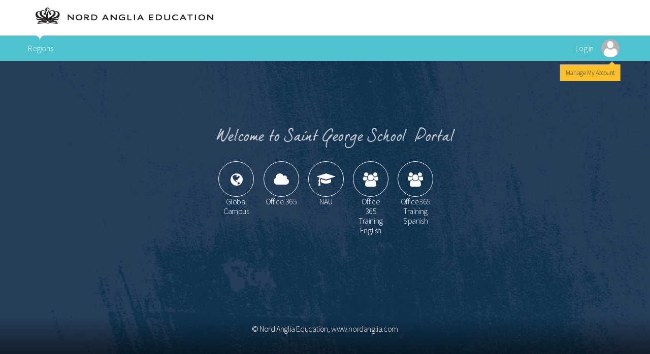

--- FILE ---
content_type: text/html; charset=utf-8
request_url: https://portal.nordanglia.com/home/DOS
body_size: 2383
content:




<!DOCTYPE html>
<html>
<head>

        <!-- Global site tag (gtag.js) - Google Analytics -->
        <script async src="https://www.googletagmanager.com/gtag/js?id=G-JHF24DH9LV"></script>
        <script>
            window.dataLayer = window.dataLayer || [];
            function gtag() { dataLayer.push(arguments); }
            gtag('js', new Date());

            gtag('config', 'G-JHF24DH9LV');
        </script>
        <title>IT Portal | Nord Anglia Education</title>
    <meta charset="utf-8" />
    <meta name="robots" content="noindex">
    <meta name="viewport" content="width=device-width, initial-scale=1.0">
    <link href="/Content/bootstrap.css" rel="stylesheet"/>

    <!--[if lte IE 8]><script src="/Content/AerialTmpl/js/ie/html5shiv.js"></script><![endif]-->
    <link rel="stylesheet" href="/Content/AerialTmpl/css/main.css?v16x" />
    <link rel="stylesheet" href="/Content/Site.css?v16x" />
    <link href="/Content/simptip.css?v3" rel="stylesheet" />
    <!--[if lte IE 8]><link rel="stylesheet" href="/Content/AerialTmpl/css/ie8.css" /><![endif]-->
    <!--[if lte IE 9]><link rel="stylesheet" href="/Content/AerialTmpl/css/ie9.css" /><![endif]-->
    <link href="/favicon.ico" rel="shortcut icon" type="image/png">
    <link href="https://fonts.googleapis.com/css?family=Caveat" rel="stylesheet">
</head>
<body>

    <div class="navbar navbar-inverse navbar-fixed-top" style="position:relative; background-color: transparent">
        <div style="background-color: white; width: 100%; height: 70px; position: absolute; z-index: -10"></div>
        <div style="background-color: #4dc3cf; width: 100%; height: 50px; position: absolute; z-index: -10; top:70px"></div>

        <div class="container">
            <div style="background-color: white; width: 100%; height: 70px;">
                <a href="/"><img src="/Content/images/corporate-nae-logo.png" style="max-width: 350px; height: auto; margin-top: 15px" /></a>
            </div>

                <div class="navbar-header" style="overflow: hidden; height: 50px">
                    <button id="menubtn" type="button" style="border: none; padding: 0px; padding-left: 5px; padding-right: 5px; margin: 0px; font-size: 100%" class="navbar-toggle simptip-position-bottom" data-toggle="collapse" data-target=".navbar-collapse">
                        <img src="/Home/Photo?id=" style="border-radius: 50%; height: 36px; width:auto; margin: 0px; padding: 0px; margin-top: 7px;" />
                    </button>

                        <span id="signin"><a href="/Account/SignIn" id="loginLink" style="display:inline-block">Log in</a></span>



                    <a href="/" class="my-brand  sindent " style="display: inline-block; margin-right: 20px">Regions</a>
                </div>
                <span id="tooltipmng" data-tooltip="Manage My Account" class="simptip-position-bottom" style="float: right"></span>
                <div class="navbar-collapse collapse" style="border: none;">
                    <ul class="nav navbar-nav" style="float: right; overflow: hidden; min-width: 20%; padding:10px; background-color:#4dc3cf; margin-top: 0px; border-bottom-left-radius: 5%; border-bottom-right-radius: 5%">
                        <li style="clear:both"></li>
                            <li>
                                <a href="https://passwordreset.microsoftonline.com/"   target="_blank"  >Reset Password</a>
                            </li>
                            <li>
                                <a href="mailto:it.servicedesk@nordanglia.com"   target="_blank"  >Contact IT Support</a>
                            </li>
                    </ul>
                </div>
        </div>
    </div>
    <div class="loading">
        <div id="wrapper">
            <div id="bg" style="background-image: url('https://anlwegptappp1sa1.blob.core.windows.net/wallpapers/c82bd7fd-5b44-41a4-819f-925b0d2cf345.png')"></div>
            <!--<div id="overlay"></div>-->
            <div id="main">

                <div id="mainInner"></div>

                <!-- Header -->
                <header id="header">
                    <br />
                    <div class="container">
                        <div id="hello" style="font-family: 'dearJoe'">
                                                                <p style="font-family: 'dearJoe'; font-size:200%">Welcome to Saint George School  Portal</p>
                        </div>
                    </div>
                    


<nav>
    <ul>
            <li>
                <a   target="_blank"   href="https://globalcampus.nae.school/auth/oidc/" class="icon fa-globe"   style="color:"  >
                    <span class="label">GC</span>
<font color="">
                     Global<br/>Campus<br/>&nbsp;<br/>&nbsp;<br/>&nbsp;<br/>&nbsp; </font>            </a>
        </li>
            <li>
                <a   target="_blank"   href="https://m365.cloud.microsoft/apps/?from=PortalHome" class="icon fa-cloud"   style="color:white"  >
                    <span class="label">Office_365</span>
<font color="white">
                     Office&nbsp;365<br/>&nbsp;<br/>&nbsp;<br/>&nbsp;<br/>&nbsp;<br/>&nbsp; </font>            </a>
        </li>
            <li>
                <a   target="_blank"   href="https://www.nordanglia.university/lms/index.php?r=site/sso&amp;sso_type=saml" class="icon fa-graduation-cap"   style="color:white"  >
                    <span class="label">Nord Anglia University</span>
<font color="white">
                     NAU<br/>&nbsp;<br/>&nbsp;<br/>&nbsp;<br/>&nbsp;<br/>&nbsp; </font>            </a>
        </li>
            <li>
                <a   target="_blank"   href="https://support.microsoft.com/en-us/training" class="icon fa-users"   style="color:white"  >
                    <span class="label">Office 365 Training English</span>
<font color="white">
                     Office<br/>365<br/>Training<br/>English<br/>&nbsp;<br/>&nbsp; </font>            </a>
        </li>
            <li>
                <a   target="_blank"   href="https://support.microsoft.com/es-mx/training" class="icon fa-users"   style="color:white"  >
                    <span class="label">Office365 Training Spanish</span>
<font color="white">
                     Office365<br/>Training<br/>Spanish<br/>&nbsp;<br/>&nbsp;<br/>&nbsp; </font>            </a>
        </li>
    </ul>
</nav>

                </header>

                <!-- Footer -->
                <footer id="footer">
                    <span id="copyright" class="copyright">
                            <span style="display:block; font-size:85%; line-height:10px"> </span>
                        © Nord Anglia Education, <a class="mainsitelink" target="NAE" href="http://www.nordanglia.com">www.nordanglia.com</a>
                    </span>
                    <span id="linkinfo" class="copyright"></span>
                </footer>

            </div>
        </div>
        <!--[if lte IE 8]><script src="/Content/AerialTmpl/js/ie/respond.min.js"></script><![endif]-->
        <script src="/Scripts/modernizr-2.8.3.js"></script>

        <script src="/Scripts/jquery-3.7.1.js"></script>

        <script src="/Scripts/bootstrap.js"></script>
<script src="/Scripts/respond.js"></script>

        <script src="/Scripts/main.js?v12"></script>

        

    </div>


</body>
</html>


--- FILE ---
content_type: text/css
request_url: https://portal.nordanglia.com/Content/AerialTmpl/css/main.css?v16x
body_size: 4747
content:
@import url("https://fonts.googleapis.com/css?family=Source+Sans+Pro:300,900");
@import url("font-awesome.min.css");

/*
	Aerial by HTML5 UP
	html5up.net | @ajlkn
	Free for personal and commercial use under the CCA 3.0 license (html5up.net/license)
*/

/* Reset */

html, body, div, span, applet, object, iframe, h1, h2, h3, h4, h5, h6, p, blockquote, pre, a, abbr, acronym, address, big, cite, code, del, dfn, em, img, ins, kbd, q, s, samp, small, strike, strong, sub, sup, tt, var, b, u, i, center, dl, dt, dd, ol, ul, li, fieldset, form, label, legend, table, caption, tbody, tfoot, thead, tr, th, td, article, aside, canvas, details, embed, figure, figcaption, footer, header, hgroup, menu, nav, output, ruby, section, summary, time, mark, audio, video {
    margin: 0;
    padding: 0;
    border: 0;
    font-size: 100%;
    font: inherit;
    vertical-align: baseline;
}

article, aside, details, figcaption, figure, footer, header, hgroup, menu, nav, section {
    display: block;
}

body {
    line-height: 1;
}

ol, ul {
    list-style: none;
}

blockquote, q {
    quotes: none;
}

    blockquote:before, blockquote:after, q:before, q:after {
        content: '';
        content: none;
    }

table {
    border-collapse: collapse;
    border-spacing: 0;
}

body {
    -webkit-text-size-adjust: none;
}

/* Box Model */

*, *:before, *:after {
    -moz-box-sizing: border-box;
    -webkit-box-sizing: border-box;
    box-sizing: border-box;
}

/* Basic */

body, input, select, textarea {
    color: #fff;
    font-family: "Source Sans Pro", "Trebuchet MS", Arial, sans-serif;
    font-size: 15pt;
    font-weight: 300 !important;
    letter-spacing: -0.025em;
    line-height: 1.75em;
}

body {
    background: #fff;
    overflow: hidden;
}

    body.loading * {
        -moz-animation: none !important;
        -webkit-animation: none !important;
        -ms-animation: none !important;
        animation: none !important;
    }

a {
    -moz-transition: border-color 0.2s ease-in-out;
    -webkit-transition: border-color 0.2s ease-in-out;
    -ms-transition: border-color 0.2s ease-in-out;
    transition: border-color 0.2s ease-in-out;
    /*border-bottom: dotted 1px;*/
    color: inherit;
    outline: 0;
    text-decoration: none;
}

    a:hover {
        border-color: transparent;
    }

/* Icon */

.icon {
    text-decoration: none;
    position: relative;
}

    .icon:before {
        -moz-osx-font-smoothing: grayscale;
        -webkit-font-smoothing: antialiased;
        font-family: FontAwesome;
        font-style: normal;
        font-weight: normal;
        text-transform: none !important;
    }

    .icon > .label {
        display: none;
    }

/* Wrapper */

@-moz-keyframes wrapper {
    0% {
        opacity: 0;
    }

    100% {
        opacity: 1;
    }
}

@-webkit-keyframes wrapper {
    0% {
        opacity: 0;
    }

    100% {
        opacity: 1;
    }
}

@-ms-keyframes wrapper {
    0% {
        opacity: 0;
    }

    100% {
        opacity: 1;
    }
}

@keyframes wrapper {
    0% {
        opacity: 0;
    }

    100% {
        opacity: 1;
    }
}

#wrapper {
    -moz-animation: wrapper 3s forwards;
    -webkit-animation: wrapper 3s forwards;
    -ms-animation: wrapper 3s forwards;
    animation: wrapper 3s forwards;
    height: 100%;
    left: 0;
    opacity: 0;
    position: fixed;
    top: 0;
    width: 100%;
}

/* BG */

#bg {
    /*
    -moz-animation: bg 200s linear infinite;
    -webkit-animation: bg 200s linear infinite;
    -ms-animation: bg 200s linear infinite;
    animation: bg 200s linear infinite;
    -moz-backface-visibility: hidden;
    -webkit-backface-visibility: hidden;
    -ms-backface-visibility: hidden;
    backface-visibility: hidden;
    -moz-transform: translate3d(0,0,0);
    -webkit-transform: translate3d(0,0,0);
    -ms-transform: translate3d(0,0,0);
    transform: translate3d(0,0,0);
        */
    /* Set your background with this */
    background: #439dc3 url("images/nordang-tlo02.jpg") bottom left;
    background-repeat:  repeat-x;
    height: 100%;
    left: 0;
    opacity: 1;
    position: fixed;
    top: 0;
}

@-moz-keyframes bg {
    0% {
        -moz-transform: translate3d(0,0,0);
        -webkit-transform: translate3d(0,0,0);
        -ms-transform: translate3d(0,0,0);
        transform: translate3d(0,0,0);
    }

    100% {
        -moz-transform: translate3d(-6500px,0,0);
        -webkit-transform: translate3d(-6500px,0,0);
        -ms-transform: translate3d(-6500px,0,0);
        transform: translate3d(-6500px,0,0);
    }
}

@-webkit-keyframes bg {
    0% {
        -moz-transform: translate3d(0,0,0);
        -webkit-transform: translate3d(0,0,0);
        -ms-transform: translate3d(0,0,0);
        transform: translate3d(0,0,0);
    }

    100% {
        -moz-transform: translate3d(-6500px,0,0);
        -webkit-transform: translate3d(-6500px,0,0);
        -ms-transform: translate3d(-6500px,0,0);
        transform: translate3d(-6500px,0,0);
    }
}

@-ms-keyframes bg {
    0% {
        -moz-transform: translate3d(0,0,0);
        -webkit-transform: translate3d(0,0,0);
        -ms-transform: translate3d(0,0,0);
        transform: translate3d(0,0,0);
    }

    100% {
        -moz-transform: translate3d(-6500px,0,0);
        -webkit-transform: translate3d(-6500px,0,0);
        -ms-transform: translate3d(-6500px,0,0);
        transform: translate3d(-6500px,0,0);
    }
}

@keyframes bg {
    0% {
        -moz-transform: translate3d(0,0,0);
        -webkit-transform: translate3d(0,0,0);
        -ms-transform: translate3d(0,0,0);
        transform: translate3d(0,0,0);
    }

    100% {
        -moz-transform: translate3d(-6500px,0,0);
        -webkit-transform: translate3d(-6500px,0,0);
        -ms-transform: translate3d(-6500px,0,0);
        transform: translate3d(-6500px,0,0);
    }
}

#bg {
    background-size: auto 100%;
    width: 100%;
}

/* Overlay */

@-moz-keyframes overlay {
    0% {
        opacity: 0;
    }

    100% {
        opacity: 1;
    }
}

@-webkit-keyframes overlay {
    0% {
        opacity: 0;
    }

    100% {
        opacity: 1;
    }
}

@-ms-keyframes overlay {
    0% {
        opacity: 0;
    }

    100% {
        opacity: 1;
    }
}

@keyframes overlay {
    0% {
        opacity: 0;
    }

    100% {
        opacity: 1;
    }
}

#overlay {
    -moz-animation: overlay 1.5s 1.5s forwards;
    -webkit-animation: overlay 1.5s 1.5s forwards;
    -ms-animation: overlay 1.5s 1.5s forwards;
    animation: overlay 1.5s 1.5s forwards;
    background-attachment: fixed, fixed;
    background-image: url("images/overlay-pattern.png"), url("images/overlay.svg");
    background-position: top left, center center;
    background-repeat: repeat, no-repeat;
    background-size: auto, cover;
    height: 100%;
    left: 0;
    opacity: 0;
    position: fixed;
    top: 0;
    width: 100%;
}

/* Main */

#main {
    height: 100%;
    left: 0;
    position: fixed;
    text-align: center;
    top: 0;
    width: 100%;
    padding-top: 120px;
    overflow-y: auto;
}

#mainInner {
    display: inline-block;
    height: 80%;
    margin-right: 0;
    vertical-align: middle;
    width: 1px;
}

/*
		#main:before {
			content: '';
			display: inline-block;
			height: 80%;
			margin-right: 0;
			vertical-align: middle;
			width: 1px;
		}
        */
/* Header */

@-moz-keyframes header {
    0% {
        -moz-transform: translate3d(0,1em,0);
        -webkit-transform: translate3d(0,1em,0);
        -ms-transform: translate3d(0,1em,0);
        transform: translate3d(0,1em,0);
        opacity: 0;
    }

    100% {
        -moz-transform: translate3d(0,0,0);
        -webkit-transform: translate3d(0,0,0);
        -ms-transform: translate3d(0,0,0);
        transform: translate3d(0,0,0);
        opacity: 1;
    }
}

@-webkit-keyframes header {
    0% {
        -moz-transform: translate3d(0,1em,0);
        -webkit-transform: translate3d(0,1em,0);
        -ms-transform: translate3d(0,1em,0);
        transform: translate3d(0,1em,0);
        opacity: 0;
    }

    100% {
        -moz-transform: translate3d(0,0,0);
        -webkit-transform: translate3d(0,0,0);
        -ms-transform: translate3d(0,0,0);
        transform: translate3d(0,0,0);
        opacity: 1;
    }
}

@-ms-keyframes header {
    0% {
        -moz-transform: translate3d(0,1em,0);
        -webkit-transform: translate3d(0,1em,0);
        -ms-transform: translate3d(0,1em,0);
        transform: translate3d(0,1em,0);
        opacity: 0;
    }

    100% {
        -moz-transform: translate3d(0,0,0);
        -webkit-transform: translate3d(0,0,0);
        -ms-transform: translate3d(0,0,0);
        transform: translate3d(0,0,0);
        opacity: 1;
    }
}

@keyframes header {
    0% {
        -moz-transform: translate3d(0,1em,0);
        -webkit-transform: translate3d(0,1em,0);
        -ms-transform: translate3d(0,1em,0);
        transform: translate3d(0,1em,0);
        opacity: 0;
    }

    100% {
        -moz-transform: translate3d(0,0,0);
        -webkit-transform: translate3d(0,0,0);
        -ms-transform: translate3d(0,0,0);
        transform: translate3d(0,0,0);
        opacity: 1;
    }
}

@-moz-keyframes nav-icons {
    0% {
        -moz-transform: translate3d(0,1em,0);
        -webkit-transform: translate3d(0,1em,0);
        -ms-transform: translate3d(0,1em,0);
        transform: translate3d(0,1em,0);
        opacity: 0;
    }

    100% {
        -moz-transform: translate3d(0,0,0);
        -webkit-transform: translate3d(0,0,0);
        -ms-transform: translate3d(0,0,0);
        transform: translate3d(0,0,0);
        opacity: 1;
    }
}

@-webkit-keyframes nav-icons {
    0% {
        -moz-transform: translate3d(0,1em,0);
        -webkit-transform: translate3d(0,1em,0);
        -ms-transform: translate3d(0,1em,0);
        transform: translate3d(0,1em,0);
        opacity: 0;
    }

    100% {
        -moz-transform: translate3d(0,0,0);
        -webkit-transform: translate3d(0,0,0);
        -ms-transform: translate3d(0,0,0);
        transform: translate3d(0,0,0);
        opacity: 1;
    }
}

@-ms-keyframes nav-icons {
    0% {
        -moz-transform: translate3d(0,1em,0);
        -webkit-transform: translate3d(0,1em,0);
        -ms-transform: translate3d(0,1em,0);
        transform: translate3d(0,1em,0);
        opacity: 0;
    }

    100% {
        -moz-transform: translate3d(0,0,0);
        -webkit-transform: translate3d(0,0,0);
        -ms-transform: translate3d(0,0,0);
        transform: translate3d(0,0,0);
        opacity: 1;
    }
}

@keyframes nav-icons {
    0% {
        -moz-transform: translate3d(0,1em,0);
        -webkit-transform: translate3d(0,1em,0);
        -ms-transform: translate3d(0,1em,0);
        transform: translate3d(0,1em,0);
        opacity: 0;
    }

    100% {
        -moz-transform: translate3d(0,0,0);
        -webkit-transform: translate3d(0,0,0);
        -ms-transform: translate3d(0,0,0);
        transform: translate3d(0,0,0);
        opacity: 1;
    }
}

#header {
    -moz-animation: header 1s 1s forwards;
    -webkit-animation: header 1s 1s forwards;
    -ms-animation: header 1s 1s forwards;
    animation: header 1s 1s forwards;
    -moz-backface-visibility: hidden;
    -webkit-backface-visibility: hidden;
    -ms-backface-visibility: hidden;
    backface-visibility: hidden;
    -moz-transform: translate3d(0,0,0);
    -webkit-transform: translate3d(0,0,0);
    -ms-transform: translate3d(0,0,0);
    transform: translate3d(0,0,0);
    cursor: default;
    display: inline-block;
    opacity: 0;
    position: relative;
    text-align: center;
    top: -1em;
    vertical-align: middle;
    width: 90%;
}

    #header h1 {
        font-size: 4.35em;
        font-weight: 900;
        letter-spacing: -0.035em;
        line-height: 1em;
    }

    #header p {
        font-size: 1.25em;
        margin: 0.75em 0 0.25em 0;
        opacity: 0.75;
    }

    #header nav {
        margin: 1.5em 0 0 0;
    }

        #header nav li {
            -moz-animation: nav-icons 0.5s ease-in-out forwards;
            -webkit-animation: nav-icons 0.5s ease-in-out forwards;
            -ms-animation: nav-icons 0.5s ease-in-out forwards;
            animation: nav-icons 0.5s ease-in-out forwards;
            -moz-backface-visibility: hidden;
            -webkit-backface-visibility: hidden;
            -ms-backface-visibility: hidden;
            backface-visibility: hidden;
            -moz-transform: translate3d(0,0,0);
            -webkit-transform: translate3d(0,0,0);
            -ms-transform: translate3d(0,0,0);
            transform: translate3d(0,0,0);
            display: inline-block;
            height: 5.35em;
            line-height: 1.2em;
            opacity: 0;
            position: relative;
            top: 0;
            width: 5.35em;
        }

            #header nav li:nth-child(1) {
                -moz-animation-delay: 1.5s;
                -webkit-animation-delay: 1.5s;
                -ms-animation-delay: 1.5s;
                animation-delay: 1.5s;
            }

            #header nav li:nth-child(2) {
                -moz-animation-delay: 1.75s;
                -webkit-animation-delay: 1.75s;
                -ms-animation-delay: 1.75s;
                animation-delay: 1.75s;
            }

            #header nav li:nth-child(3) {
                -moz-animation-delay: 2s;
                -webkit-animation-delay: 2s;
                -ms-animation-delay: 2s;
                animation-delay: 2s;
            }

            #header nav li:nth-child(4) {
                -moz-animation-delay: 2.25s;
                -webkit-animation-delay: 2.25s;
                -ms-animation-delay: 2.25s;
                animation-delay: 2.25s;
            }

            #header nav li:nth-child(5) {
                -moz-animation-delay: 2.5s;
                -webkit-animation-delay: 2.5s;
                -ms-animation-delay: 2.5s;
                animation-delay: 2.5s;
            }

            #header nav li:nth-child(6) {
                -moz-animation-delay: 2.75s;
                -webkit-animation-delay: 2.75s;
                -ms-animation-delay: 2.75s;
                animation-delay: 2.75s;
            }

            #header nav li:nth-child(7) {
                -moz-animation-delay: 3s;
                -webkit-animation-delay: 3s;
                -ms-animation-delay: 3s;
                animation-delay: 3s;
            }

            #header nav li:nth-child(8) {
                -moz-animation-delay: 3.25s;
                -webkit-animation-delay: 3.25s;
                -ms-animation-delay: 3.25s;
                animation-delay: 3.25s;
            }

            #header nav li:nth-child(9) {
                -moz-animation-delay: 3.5s;
                -webkit-animation-delay: 3.5s;
                -ms-animation-delay: 3.5s;
                animation-delay: 3.5s;
            }

            #header nav li:nth-child(10) {
                -moz-animation-delay: 3.75s;
                -webkit-animation-delay: 3.75s;
                -ms-animation-delay: 3.75s;
                animation-delay: 3.75s;
            }

            #header nav li:nth-child(11) {
                -moz-animation-delay: 4.00s;
                -webkit-animation-delay: 4.00s;
                -ms-animation-delay: 4.00s;
                animation-delay: 4.00s;
            }

            #header nav li:nth-child(12) {
                -moz-animation-delay: 4.25s;
                -webkit-animation-delay: 4.25s;
                -ms-animation-delay: 4.25s;
                animation-delay: 4.25s;
            }

            #header nav li:nth-child(13) {
                -moz-animation-delay: 4.50s;
                -webkit-animation-delay: 4.50s;
                -ms-animation-delay: 4.50s;
                animation-delay: 4.50s;
            }

            #header nav li:nth-child(14) {
                -moz-animation-delay: 4.75s;
                -webkit-animation-delay: 4.75s;
                -ms-animation-delay: 4.75s;
                animation-delay: 4.75s;
            }

            #header nav li:nth-child(15) {
                -moz-animation-delay: 5.00s;
                -webkit-animation-delay: 5.00s;
                -ms-animation-delay: 5.00s;
                animation-delay: 5.00s;
            }

            #header nav li:nth-child(16) {
                -moz-animation-delay: 5.25s;
                -webkit-animation-delay: 5.25s;
                -ms-animation-delay: 5.25s;
                animation-delay: 5.25s;
            }

            #header nav li:nth-child(17) {
                -moz-animation-delay: 5.50s;
                -webkit-animation-delay: 5.50s;
                -ms-animation-delay: 5.50s;
                animation-delay: 5.50s;
            }

            #header nav li:nth-child(18) {
                -moz-animation-delay: 5.75s;
                -webkit-animation-delay: 5.75s;
                -ms-animation-delay: 5.75s;
                animation-delay: 5.75s;
            }

            #header nav li:nth-child(19) {
                -moz-animation-delay: 6.00s;
                -webkit-animation-delay: 6.00s;
                -ms-animation-delay: 6.00s;
                animation-delay: 6.00s;
            }

            #header nav li:nth-child(20) {
                -moz-animation-delay: 6.25s;
                -webkit-animation-delay: 6.25s;
                -ms-animation-delay: 6.25s;
                animation-delay: 6.25s;
            }

            #header nav li:nth-child(21) {
                -moz-animation-delay: 6.50s;
                -webkit-animation-delay: 6.50s;
                -ms-animation-delay: 6.50s;
                animation-delay: 6.50s;
            }

            #header nav li:nth-child(22) {
                -moz-animation-delay: 6.75s;
                -webkit-animation-delay: 6.75s;
                -ms-animation-delay: 6.75s;
                animation-delay: 6.75s;
            }

            #header nav li:nth-child(23) {
                -moz-animation-delay: 7.00s;
                -webkit-animation-delay: 7.00s;
                -ms-animation-delay: 7.00s;
                animation-delay: 7.00s;
            }

            #header nav li:nth-child(24) {
                -moz-animation-delay: 7.25s;
                -webkit-animation-delay: 7.25s;
                -ms-animation-delay: 7.25s;
                animation-delay: 7.25s;
            }

            #header nav li:nth-child(25) {
                -moz-animation-delay: 7.50s;
                -webkit-animation-delay: 7.50s;
                -ms-animation-delay: 7.50s;
                animation-delay: 7.50s;
            }

        #header nav a {
            -webkit-tap-highlight-color: transparent;
            -webkit-touch-callout: none;
            border: 0;
            display: inline-block;
        }

            #header nav a:before {
                -moz-transition: all 0.2s ease-in-out;
                -webkit-transition: all 0.2s ease-in-out;
                -ms-transition: all 0.2s ease-in-out;
                transition: all 0.2s ease-in-out;
                border-radius: 100%;
                border: solid 1px #fff;
                display: block;
                font-size: 1.75em;
                height: 2.5em;
                line-height: 2.5em;
                position: relative;
                text-align: center;
                top: 0;
                width: 2.5em;
                margin-left: auto;
                margin-right: auto;
            }

            #header nav a:hover {
                font-size: 1.1em;
                text-decoration: none;
                color: #fff;
            }

                #header nav a:hover:before {
                    background-color: rgba(255, 255, 255, 0.175);
                    color: #fff;
                }

            #header nav a:active {
                font-size: 0.95em;
                background: none;
            }

                #header nav a:active:before {
                    background-color: rgba(255, 255, 255, 0.35);
                    color: #fff;
                }

            #header nav a span {
                display: none;
            }

/* Footer */

#footer {
    background-image: -moz-linear-gradient(top, rgba(0,0,0,0), rgba(0,0,0,0.5) 75%);
    background-image: -webkit-linear-gradient(top, rgba(0,0,0,0), rgba(0,0,0,0.5) 75%);
    background-image: -ms-linear-gradient(top, rgba(0,0,0,0), rgba(0,0,0,0.5) 75%);
    background-image: linear-gradient(top, rgba(0,0,0,0), rgba(0,0,0,0.5) 75%);
    bottom: 0;
    cursor: default;
    height: 6em;
    left: 0;
    line-height: 3em;
    position: relative;
    text-align: center;
    width: 100%;
}

/* Wide */

@media screen and (max-width: 1680px) {

    /* Basic */

    body, input, select, textarea {
        font-size: 12pt;
    }

    /* BG */

    @-moz-keyframes bg {
        0% {
            -moz-transform: translate3d(0,0,0);
            -webkit-transform: translate3d(0,0,0);
            -ms-transform: translate3d(0,0,0);
            transform: translate3d(0,0,0);
        }

        100% {
            -moz-transform: translate3d(-5400px,0,0);
            -webkit-transform: translate3d(-5400px,0,0);
            -ms-transform: translate3d(-5400px,0,0);
            transform: translate3d(-5400px,0,0);
        }
    }

    @-webkit-keyframes bg {
        0% {
            -moz-transform: translate3d(0,0,0);
            -webkit-transform: translate3d(0,0,0);
            -ms-transform: translate3d(0,0,0);
            transform: translate3d(0,0,0);
        }

        100% {
            -moz-transform: translate3d(-5400px,0,0);
            -webkit-transform: translate3d(-5400px,0,0);
            -ms-transform: translate3d(-5400px,0,0);
            transform: translate3d(-5400px,0,0);
        }
    }

    @-ms-keyframes bg {
        0% {
            -moz-transform: translate3d(0,0,0);
            -webkit-transform: translate3d(0,0,0);
            -ms-transform: translate3d(0,0,0);
            transform: translate3d(0,0,0);
        }

        100% {
            -moz-transform: translate3d(-5400px,0,0);
            -webkit-transform: translate3d(-5400px,0,0);
            -ms-transform: translate3d(-5400px,0,0);
            transform: translate3d(-5400px,0,0);
        }
    }

    @keyframes bg {
        0% {
            -moz-transform: translate3d(0,0,0);
            -webkit-transform: translate3d(0,0,0);
            -ms-transform: translate3d(0,0,0);
            transform: translate3d(0,0,0);
        }

        100% {
            -moz-transform: translate3d(-5400px,0,0);
            -webkit-transform: translate3d(-5400px,0,0);
            -ms-transform: translate3d(-5400px,0,0);
            transform: translate3d(-5400px,0,0);
        }
    }

    #bg {
        background-size: auto 100%;
        width: 100%;
    }
}

/* Normal */

@media screen and (max-width: 1280px) {

    /* Basic */

    body, input, select, textarea {
        font-size: 12pt;
    }

    /* BG */

    @-moz-keyframes bg {
        0% {
            -moz-transform: translate3d(0,0,0);
            -webkit-transform: translate3d(0,0,0);
            -ms-transform: translate3d(0,0,0);
            transform: translate3d(0,0,0);
        }

        100% {
            -moz-transform: translate3d(-4600px,0,0);
            -webkit-transform: translate3d(-4600px,0,0);
            -ms-transform: translate3d(-4600px,0,0);
            transform: translate3d(-4600px,0,0);
        }
    }

    @-webkit-keyframes bg {
        0% {
            -moz-transform: translate3d(0,0,0);
            -webkit-transform: translate3d(0,0,0);
            -ms-transform: translate3d(0,0,0);
            transform: translate3d(0,0,0);
        }

        100% {
            -moz-transform: translate3d(-4600px,0,0);
            -webkit-transform: translate3d(-4600px,0,0);
            -ms-transform: translate3d(-4600px,0,0);
            transform: translate3d(-4600px,0,0);
        }
    }

    @-ms-keyframes bg {
        0% {
            -moz-transform: translate3d(0,0,0);
            -webkit-transform: translate3d(0,0,0);
            -ms-transform: translate3d(0,0,0);
            transform: translate3d(0,0,0);
        }

        100% {
            -moz-transform: translate3d(-4600px,0,0);
            -webkit-transform: translate3d(-4600px,0,0);
            -ms-transform: translate3d(-4600px,0,0);
            transform: translate3d(-4600px,0,0);
        }
    }

    @keyframes bg {
        0% {
            -moz-transform: translate3d(0,0,0);
            -webkit-transform: translate3d(0,0,0);
            -ms-transform: translate3d(0,0,0);
            transform: translate3d(0,0,0);
        }

        100% {
            -moz-transform: translate3d(-4600px,0,0);
            -webkit-transform: translate3d(-4600px,0,0);
            -ms-transform: translate3d(-4600px,0,0);
            transform: translate3d(-4600px,0,0);
        }
    }

    #bg {
        background-size: auto 100%;
        width: 100%;
    }
}

/* Mobile */

@media screen and (max-width: 736px) {

    /* Basic */

    body {
        min-width: 320px;
    }

    body, input, select, textarea {
        font-size: 11pt;
    }

    /* BG */

    @-moz-keyframes bg {
        0% {
            -moz-transform: translate3d(0,0,0);
            -webkit-transform: translate3d(0,0,0);
            -ms-transform: translate3d(0,0,0);
            transform: translate3d(0,0,0);
        }

        100% {
            -moz-transform: translate3d(-3800px,0,0);
            -webkit-transform: translate3d(-3800px,0,0);
            -ms-transform: translate3d(-3800px,0,0);
            transform: translate3d(-3800px,0,0);
        }
    }

    @-webkit-keyframes bg {
        0% {
            -moz-transform: translate3d(0,0,0);
            -webkit-transform: translate3d(0,0,0);
            -ms-transform: translate3d(0,0,0);
            transform: translate3d(0,0,0);
        }

        100% {
            -moz-transform: translate3d(-3800px,0,0);
            -webkit-transform: translate3d(-3800px,0,0);
            -ms-transform: translate3d(-3800px,0,0);
            transform: translate3d(-3800px,0,0);
        }
    }

    @-ms-keyframes bg {
        0% {
            -moz-transform: translate3d(0,0,0);
            -webkit-transform: translate3d(0,0,0);
            -ms-transform: translate3d(0,0,0);
            transform: translate3d(0,0,0);
        }

        100% {
            -moz-transform: translate3d(-3800px,0,0);
            -webkit-transform: translate3d(-3800px,0,0);
            -ms-transform: translate3d(-3800px,0,0);
            transform: translate3d(-3800px,0,0);
        }
    }

    @keyframes bg {
        0% {
            -moz-transform: translate3d(0,0,0);
            -webkit-transform: translate3d(0,0,0);
            -ms-transform: translate3d(0,0,0);
            transform: translate3d(0,0,0);
        }

        100% {
            -moz-transform: translate3d(-3800px,0,0);
            -webkit-transform: translate3d(-3800px,0,0);
            -ms-transform: translate3d(-3800px,0,0);
            transform: translate3d(-3800px,0,0);
        }
    }

    #bg {
        background-size: auto 100%;
        width: 100%;
    }

    /* Header */

    #header h1 {
        font-size: 2.5em;
    }

    #header p {
        font-size: 1em;
    }

    #header nav {
        font-size: 1em;
    }

        #header nav a:hover {
            font-size: 1em;
        }

        #header nav a:active {
            font-size: 1em;
        }
}

/* Mobile (Portrait) */

@media screen and (max-width: 480px) {

    /* BG */

    @-moz-keyframes bg {
        0% {
            -moz-transform: translate3d(0,0,0);
            -webkit-transform: translate3d(0,0,0);
            -ms-transform: translate3d(0,0,0);
            transform: translate3d(0,0,0);
        }

        100% {
            -moz-transform: translate3d(-3100px,0,0);
            -webkit-transform: translate3d(-3100px,0,0);
            -ms-transform: translate3d(-3100px,0,0);
            transform: translate3d(-3100px,0,0);
        }
    }

    @-webkit-keyframes bg {
        0% {
            -moz-transform: translate3d(0,0,0);
            -webkit-transform: translate3d(0,0,0);
            -ms-transform: translate3d(0,0,0);
            transform: translate3d(0,0,0);
        }

        100% {
            -moz-transform: translate3d(-3100px,0,0);
            -webkit-transform: translate3d(-3100px,0,0);
            -ms-transform: translate3d(-3100px,0,0);
            transform: translate3d(-3100px,0,0);
        }
    }

    @-ms-keyframes bg {
        0% {
            -moz-transform: translate3d(0,0,0);
            -webkit-transform: translate3d(0,0,0);
            -ms-transform: translate3d(0,0,0);
            transform: translate3d(0,0,0);
        }

        100% {
            -moz-transform: translate3d(-3100px,0,0);
            -webkit-transform: translate3d(-3100px,0,0);
            -ms-transform: translate3d(-3100px,0,0);
            transform: translate3d(-3100px,0,0);
        }
    }

    @keyframes bg {
        0% {
            -moz-transform: translate3d(0,0,0);
            -webkit-transform: translate3d(0,0,0);
            -ms-transform: translate3d(0,0,0);
            transform: translate3d(0,0,0);
        }

        100% {
            -moz-transform: translate3d(-3100px,0,0);
            -webkit-transform: translate3d(-3100px,0,0);
            -ms-transform: translate3d(-3100px,0,0);
            transform: translate3d(-3100px,0,0);
        }
    }

    #bg {
        background-size: auto 100%;
        width: 100%;
    }

    /* Header */

    #header nav {
        padding: 0 1em;
    }
}


--- FILE ---
content_type: text/css
request_url: https://portal.nordanglia.com/Content/Site.css?v16x
body_size: 1601
content:
@font-face {
    font-family: 'dearJoe';
    src: url('/Content/fonts/dearJoe.eot'); /* IE9 Compat Modes */
    src: url('/Content/fonts/dearJoe.eot?#iefix') format('embedded-opentype'), /* IE6-IE8 */
        url('/Content/fonts/dearJoe.woff') format('woff'), /* Modern Browsers */
        url('/Content/fonts/dearJoe.ttf') format('truetype'), /* Safari, Android, iOS */
        url('/Content/fonts/dearJoe.svg#svgFontName') format('svg'); /* Legacy iOS */
}

@font-face {
    font-family: 'Source Sans Pro';
    src: url('/Content/fonts/sourcesanspro-regular.eot'); /* IE9 Compat Modes */
    src: url('/Content/fonts/sourcesanspro-regular?#iefix') format('embedded-opentype'), /* IE6-IE8 */
    url('/Content/fonts/sourcesanspro-regular.woff') format('woff'), /* Modern Browsers */
    url('/Content/fonts/sourcesanspro-regular.ttf') format('truetype'), /* Safari, Android, iOS */
    url('/Content/fonts/sourcesanspro-regular.svg#svgFontName') format('svg'); /* Legacy iOS */
    font-weight: normal;
}

/* Set padding to keep content from hitting the edges */
.body-content {
    padding-left: 15px;
    padding-right: 15px;
}

/* Override the default bootstrap behavior where horizontal description lists 
   will truncate terms that are too long to fit in the left column 
*/
.dl-horizontal dt {
    white-space: normal;
}

/* Set width on the form input elements since they're 100% wide by default */
input,
select,
textarea {
    max-width: 280px;
}

a, a:visited, a:hover {
    color: white;
    text-decoration: none !important;
}

body {
    overflow-y: auto !important;
}

#hello {
    display: inline-block;
}

#hello h2 {
    text-align: left;
}

#hello p {
    padding-left: 20px;
}

#signin {
    line-height: 50px;
    margin-right: 10px;
    float: right;
}

div#cert
{
    text-align: left;
    width: 50%;
    margin-left: auto;
    margin-right: auto;
}

@media screen and (max-width: 1280px) {
    div#cert {
        width: 70%;
    }
}

@media screen and (max-width: 800px) {
    div#cert {
        width: 90%;
    }
}

div#cert h2 {
    border-bottom: 2px solid #0064cf;
    cursor: pointer;
}

div#cert h2::before {
    border-style: solid;
    border-width: 5px 0 5px 10px;
    border-color: transparent transparent transparent #007bff;
    content: '';
    float: left;
    margin-top: 4px;
    margin-right: 10px;
}

div#cert h2.open::before {
    border-width: 10px 5px 0 5px;
    border-color: #007bff transparent transparent transparent;
}

div#cert .download {
    margin-top: 20px;
    text-align: center;
}

div#cert .download > div > a {
    display: inline-block;
    width: 150px;
    height: 40px;
    border-radius: 10px;
    background: linear-gradient(top, #00b7ea 0%,#009ec3 100%); /* W3C */
    background: -moz-linear-gradient(top, #00b7ea 0%, #009ec3 100%); /* FF3.6+ */
    background: -webkit-gradient(linear, left top, left bottom, color-stop(0%,#00b7ea), color-stop(100%,#009ec3)); /* Chrome,Safari4+ */
    background: -webkit-linear-gradient(top, #00b7ea 0%,#009ec3 100%); /* Chrome10+,Safari5.1+ */
    background: -o-linear-gradient(top, #00b7ea 0%,#009ec3 100%); /* Opera 11.10+ */
    background: -ms-linear-gradient(top, #00b7ea 0%,#009ec3 100%); /* IE10+ */
    box-shadow: 2px 2px 8px rgba(0,0,0,0.2);
    padding: 3px 0px 0px 0px;
    color: white;
    font-size: 12pt;
    text-decoration: none;
    text-transform: uppercase;
}

div#cert .download > div > a > span + span {
    text-transform: none;
    font-size: 10pt;
    white-space: nowrap;
}

div#cert h2 + div {
    display: none;
}

div#cert h2.open + div {
    display: inline;
}

.sindent 
{
    background-image: url(/Content/images/stripe-indent.png);
    background-repeat: no-repeat;
    background-position: center top;
}

.globe {
    background-position: top center;
    background-repeat: no-repeat;
    background-size: 100%;
}

.globe:before {
    background-color: transparent !important;
    border: none !important;
    color: transparent !important;
}

.globe:hover {
    background-position: top center !important;
    background-repeat: no-repeat !important;
    background-size: 100% !important;
}

.globe:active {
    background-position: top center !important;
    background-repeat: no-repeat !important;
    background-size: 100% !important;
}

.my-brand, .my-brand:visited, .my-brand:hover {
    line-height: 50px;
    color: white;
    text-decoration: none !important;
}

#footer a, #footer a:active, #footer a:hover, #footer a:visited, #footer a:link {
    color: white;
}


--- FILE ---
content_type: text/css
request_url: https://portal.nordanglia.com/Content/simptip.css?v3
body_size: 2229
content:
/* SimpTip v1.0.4
// A simple CSS tooltip made with Sass 
// source: https://github.com/arashmanteghi/simptip/
// ducoment: http://arashm.net/lab/simptip/
// by @ArashManteghi - http://arashm.net */
/********************************* Core ******************************/
[data-tooltip] {
  position: relative;
  display: inline-block;
  -webkit-box-sizing: content-box;
  -moz-box-sizing: content-box;
  box-sizing: content-box;
}
[data-tooltip]:before, [data-tooltip]:after {
  position: absolute;
  visibility: hidden;
  opacity: 0;
  z-index: 999999;
  -webkit-box-sizing: content-box;
  -moz-box-sizing: content-box;
  box-sizing: content-box;
  -webkit-transform: translate3d(0, 0, 0);
  -moz-transform: translate3d(0, 0, 0);
  transform: translate3d(0, 0, 0);
}
[data-tooltip]:before {
  content: '';
  border: 6px solid transparent;  
}
[data-tooltip]:after {
  height: 22px;
  padding: 11px 11px 0 11px;
  font-size: 13px;
  line-height: 11px;
  content: attr(data-tooltip);
  white-space: nowrap;
}
[data-tooltip].simptip-position-top:before {
  border-top-color: #FDC02D;
}
[data-tooltip].simptip-position-top:after {
  background-color: #FDC02D;
  color: #333;
}
[data-tooltip].simptip-position-bottom:before {
  border-bottom-color: #FDC02D;
}
[data-tooltip].simptip-position-bottom:after {
  background-color: #FDC02D;
  color: #333;
}
[data-tooltip].simptip-position-left:before {
  border-left-color: #FDC02D;
}
[data-tooltip].simptip-position-left:after {
  background-color: #FDC02D;
  color: #333;
}
[data-tooltip].simptip-position-right:before {
  border-right-color: #FDC02D;
}
[data-tooltip].simptip-position-right:after {
  background-color: #FDC02D;
  color: #333;
}
[data-tooltip].simptip-position-top.half-arrow:before {
  border-right: 7px solid #FDC02D;
}
[data-tooltip].simptip-position-bottom.half-arrow:before {
  border-right: 7px solid #FDC02D;
}
[data-tooltip], [data-tooltip] {
  background-color: transparent;
}
[data-tooltip]:before, [data-tooltip]:after, [data-tooltip]:before, [data-tooltip]:after {
  opacity: 1;
  visibility: visible;
}

/******************************* Position ****************************/
.simptip-position-right:before, .simptip-position-left:before, .simptip-position-right:after, .simptip-position-left:after {
  bottom: 90%;
}
.simptip-position-right:before, .simptip-position-left:before {
  margin-bottom: -5px;
}
.simptip-position-right:after, .simptip-position-left:after {
  margin-bottom: -14.66667px;
}
.half-arrow.simptip-position-right:before, .half-arrow.simptip-position-left:before {
  bottom: 16px;
  border-style: none;
  border-top: 7px solid transparent;
}
.simptip-multiline.simptip-position-right:before, .simptip-multiline.simptip-position-left:before, .simptip-multiline.simptip-position-right:after, .simptip-multiline.simptip-position-left:after {
  -webkit-transform: translateY(90%);
  -moz-transform: translateY(90%);
  -ms-transform: translateY(90%);
  -o-transform: translateY(90%);
  transform: translateY(90%);
  -webkit-filter: blur(0px);
  filter: blur(0px);
  margin-bottom: 0;
}
.simptip-multiline.simptip-position-right:before, .simptip-multiline.simptip-position-left:before {
  margin-bottom: 0;
}
.simptip-multiline.half-arrow.simptip-position-right:before, .simptip-multiline.half-arrow.simptip-position-left:before {
  margin-bottom: -2px;
}

.simptip-position-right:before, .simptip-position-right:after {
  left: 100%;
}
.simptip-position-right:before {
  margin-left: -2px;
}
.simptip-position-right:after {
  margin-left: 10px;
}
.simptip-position-right.simptip-movable:before {
  margin-left: -10px;
}
.simptip-position-right.simptip-movable:after {
  margin-left: 2px;
}
.simptip-position-right.simptip-movable:before, .simptip-position-right.simptip-movable:after {
  -webkit-transform: translateX(10px);
  -moz-transform: translateX(10px);
  -ms-transform: translateX(10px);
  -o-transform: translateX(10px);
  transform: translateX(10px);
}
.simptip-position-right.simptip-movable.half-arrow:before {
  margin-left: -5px;
}
.simptip-position-right.simptip-movable.simptip-multiline:before, .simptip-position-right.simptip-movable.simptip-multiline:after {
  -webkit-transform: translate(10px, 90%);
  -moz-transform: translate(10px, 90%);
  -ms-transform: translate(10px, 90%);
  -o-transform: translate(10px, 90%);
  transform: translate(10px, 90%);
}
.simptip-position-right.half-arrow:before {
  margin-left: 3px;
  border-right: 7px solid #FDC02D;
}

.simptip-position-left:before, .simptip-position-left:after {
  right: 100%;
}
.simptip-position-left:before {
  margin-right: -2px;
}
.simptip-position-left:after {
  margin-right: 10px;
}
.simptip-position-left.simptip-movable:before {
  margin-right: -10px;
}
.simptip-position-left.simptip-movable:after {
  margin-right: 2px;
}
.simptip-position-left.simptip-movable:before, .simptip-position-left.simptip-movable:after {
  -webkit-transform: translateX(-10px);
  -moz-transform: translateX(-10px);
  -ms-transform: translateX(-10px);
  -o-transform: translateX(-10px);
  transform: translateX(-10px);
}
.simptip-position-left.simptip-movable.half-arrow:before {
  margin-right: -5px;
}
.simptip-position-left.simptip-movable.simptip-multiline:before, .simptip-position-left.simptip-movable.simptip-multiline:after {
  -webkit-transform: translate(-10px, 90%);
  -moz-transform: translate(-10px, 90%);
  -ms-transform: translate(-10px, 90%);
  -o-transform: translate(-10px, 90%);
  transform: translate(-10px, 90%);
}
.simptip-position-left.half-arrow:before {
  margin-right: 3px;
  border-left: 7px solid #FDC02D;
}

.simptip-position-bottom:before, .simptip-position-top:before, .simptip-position-bottom:after, .simptip-position-top:after {
  left: 60%;
  -webkit-transform: translateX(-90%);
  -moz-transform: translateX(-90%);
  -ms-transform: translateX(-90%);
  -o-transform: translateX(-90%);
  transform: translateX(-90%);
}
.simptip-position-bottom:after, .simptip-position-top:after {
  width: auto;
}
.half-arrow.simptip-position-bottom:before, .half-arrow.simptip-position-top:before {
  border-style: none;
  border-right: 7px solid #FDC02D;
}

.simptip-position-bottom:before, .simptip-position-bottom:after {
  top: 100%;
}
.simptip-position-bottom:before {
  margin-top: -5px;
}
.simptip-position-bottom:after {
  margin-top: 7px;
}
.simptip-position-bottom:before, .simptip-position-bottom:after {
  -webkit-transform: translate(-90%, 0);
  -moz-transform: translate(-90%, 0);
  -ms-transform: translate(-90%, 0);
  -o-transform: translate(-90%, 0);
  transform: translate(-90%, 0);
}
.simptip-position-bottom.simptip-movable:before {
  margin-top: -15px;
}
.simptip-position-bottom.simptip-movable:after {
  margin-top: -3px;
}
.simptip-position-bottom.simptip-movable:before, .simptip-position-bottom.simptip-movable:after {
  -webkit-transform: translate(-90%, 10px);
  -moz-transform: translate(-90%, 10px);
  -ms-transform: translate(-90%, 10px);
  -o-transform: translate(-90%, 10px);
  transform: translate(-90%, 10px);
}
.simptip-position-bottom.simptip-movable.half-arrow:before {
  margin-top: -10px;
}
.simptip-position-bottom.half-arrow:before {
  margin-top: 0;
  border-top: 7px solid transparent;
}

.simptip-position-top:before, .simptip-position-top:after {
  bottom: 100%;
}
.simptip-position-top:before {
  margin-bottom: -5px;
}
.simptip-position-top:after {
  margin-bottom: 7px;
}
.simptip-position-top:before, .simptip-position-top:after {
  -webkit-transform: translate(-90%, 0px);
  -moz-transform: translate(-90%, 0px);
  -ms-transform: translate(-90%, 0px);
  -o-transform: translate(-90%, 0px);
  transform: translate(-90%, 0px);
}
.simptip-position-top.simptip-movable:before {
  margin-bottom: -15px;
}
.simptip-position-top.simptip-movable:after {
  margin-bottom: -3px;
}
.simptip-position-top.simptip-movable:before, .simptip-position-top.simptip-movable:after {
  -webkit-transform: translate(-90%, -10px);
  -moz-transform: translate(-90%, -10px);
  -ms-transform: translate(-90%, -10px);
  -o-transform: translate(-90%, -10px);
  transform: translate(-90%, -10px);
}
.simptip-position-top.simptip-movable.half-arrow:before {
  margin-bottom: -10px;
}
.simptip-position-top.half-arrow:before {
  margin-bottom: 0;
  border-bottom: 7px solid transparent;
}

/******************************* Features ****************************/
.simptip-movable:before, .simptip-movable:after {
  -webkit-transition: all 0.1s linear;
  -moz-transition: all 0.1s linear;
  -o-transition: all 0.1s linear;
  -ms-transition: all 0.1s linear;
  transition: all 0.1s linear;
}

.simptip-smooth:after {
  -webkit-border-radius: 4px;
  border-radius: 4px;
}

.simptip-fade:before, .simptip-fade:after {
  -webkit-transition: opacity 0.2s linear, visibility 0.2s linear;
  -moz-transition: opacity 0.2s linear, visibility 0.2s linear;
  -o-transition: opacity 0.2s linear, visibility 0.2s linear;
  -ms-transition: opacity 0.2s linear, visibility 0.2s linear;
  transition: opacity 0.2s linear, visibility 0.2s linear;
}

.simptip-multiline:after {
  height: auto;
  width: 150px;
  padding: 11px;
  line-height: 19px;
  white-space: normal;
  text-align: left;
}

/**************************** Diverse Colors *************************/
.simptip-success.simptip-position-top:before {
  border-top-color: #62c462;
}
.simptip-success.simptip-position-top:after {
  background-color: #62c462;
  color: #333;
}
.simptip-success.simptip-position-bottom:before {
  border-bottom-color: #62c462;
}
.simptip-success.simptip-position-bottom:after {
  background-color: #62c462;
  color: #333;
}
.simptip-success.simptip-position-left:before {
  border-left-color: #62c462;
}
.simptip-success.simptip-position-left:after {
  background-color: #62c462;
  color: #333;
}
.simptip-success.simptip-position-right:before {
  border-right-color: #62c462;
}
.simptip-success.simptip-position-right:after {
  background-color: #62c462;
  color: #333;
}
.simptip-success.simptip-position-top.half-arrow:before {
  border-right: 7px solid #62c462;
}
.simptip-success.simptip-position-bottom.half-arrow:before {
  border-right: 7px solid #62c462;
}

.simptip-info.simptip-position-top:before {
  border-top-color: #5bc0de;
}
.simptip-info.simptip-position-top:after {
  background-color: #5bc0de;
  color: #333;
}
.simptip-info.simptip-position-bottom:before {
  border-bottom-color: #5bc0de;
}
.simptip-info.simptip-position-bottom:after {
  background-color: #5bc0de;
  color: #333;
}
.simptip-info.simptip-position-left:before {
  border-left-color: #5bc0de;
}
.simptip-info.simptip-position-left:after {
  background-color: #5bc0de;
  color: #333;
}
.simptip-info.simptip-position-right:before {
  border-right-color: #5bc0de;
}
.simptip-info.simptip-position-right:after {
  background-color: #5bc0de;
  color: #333;
}
.simptip-info.simptip-position-top.half-arrow:before {
  border-right: 7px solid #5bc0de;
}
.simptip-info.simptip-position-bottom.half-arrow:before {
  border-right: 7px solid #5bc0de;
}

.simptip-danger.simptip-position-top:before {
  border-top-color: #e74c3c;
}
.simptip-danger.simptip-position-top:after {
  background-color: #e74c3c;
  color: #333;
}
.simptip-danger.simptip-position-bottom:before {
  border-bottom-color: #e74c3c;
}
.simptip-danger.simptip-position-bottom:after {
  background-color: #e74c3c;
  color: #333;
}
.simptip-danger.simptip-position-left:before {
  border-left-color: #e74c3c;
}
.simptip-danger.simptip-position-left:after {
  background-color: #e74c3c;
  color: #333;
}
.simptip-danger.simptip-position-right:before {
  border-right-color: #e74c3c;
}
.simptip-danger.simptip-position-right:after {
  background-color: #e74c3c;
  color: #333;
}
.simptip-danger.simptip-position-top.half-arrow:before {
  border-right: 7px solid #e74c3c;
}
.simptip-danger.simptip-position-bottom.half-arrow:before {
  border-right: 7px solid #e74c3c;
}

.simptip-warning.simptip-position-top:before {
  border-top-color: #e67e22;
}
.simptip-warning.simptip-position-top:after {
  background-color: #e67e22;
  color: #333;
}
.simptip-warning.simptip-position-bottom:before {
  border-bottom-color: #e67e22;
}
.simptip-warning.simptip-position-bottom:after {
  background-color: #e67e22;
  color: #333;
}
.simptip-warning.simptip-position-left:before {
  border-left-color: #e67e22;
}
.simptip-warning.simptip-position-left:after {
  background-color: #e67e22;
  color: #333;
}
.simptip-warning.simptip-position-right:before {
  border-right-color: #e67e22;
}
.simptip-warning.simptip-position-right:after {
  background-color: #e67e22;
  color: #333;
}
.simptip-warning.simptip-position-top.half-arrow:before {
  border-right: 7px solid #e67e22;
}
.simptip-warning.simptip-position-bottom.half-arrow:before {
  border-right: 7px solid #e67e22;
}


--- FILE ---
content_type: application/x-javascript
request_url: https://portal.nordanglia.com/Scripts/main.js?v12
body_size: 560
content:
window.onload = function () { document.body.className = ''; }
window.ontouchmove = function () { return false; }
window.onorientationchange = function () { document.body.scrollTop = 0; }

jQuery(document).ready(function ($) {
    $("#mainInner").height($("#main").height() - $("#footer").height());

    $(window).resize(function () {
        $("#mainInner").height($("#main").height() - $("#footer").height());
    });

    $("#header a.icon").hover(
        function () {
            var txt = $(this).find("span").text();
            $("#linkinfo").text(txt);
            $("#copyright").css("display", "none");
            $("#linkinfo").css("display", "inline");

        }, function () {
            $("#copyright").css("display", "inline");
            $("#linkinfo").css("display", "none");
        }
    );

    $(document).click(function (event) {
        var clickover = $(event.target);
        var _opened = $(".navbar-collapse").hasClass("navbar-collapse in");
        if (_opened === true && clickover.closest(".navbar").length == 0) {
            $("button.navbar-toggle").click();
        }
    });

    $('div#cert h2').on('click', function () {
        $(this).toggleClass('open');
    });

    $('#menubtn').on('click', function () {
        $('#tooltipmng').css("display", "none");
    })

});
